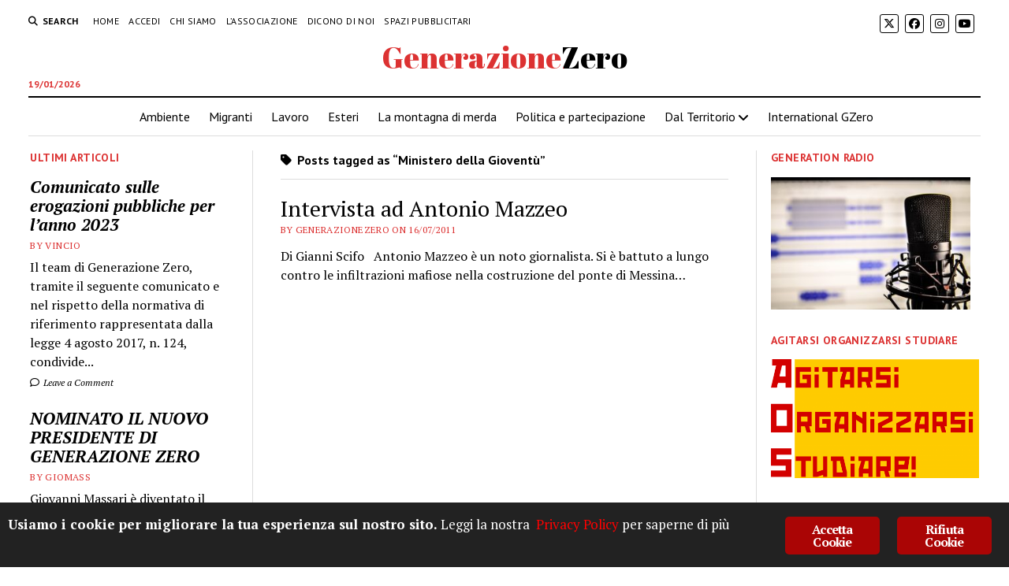

--- FILE ---
content_type: text/html; charset=UTF-8
request_url: https://www.generazionezero.org/blog/tag/ministero-della-gioventu/
body_size: 13304
content:
<!DOCTYPE html>
<html dir="ltr" lang="it-IT" prefix="og: https://ogp.me/ns#">

<head>
	<title>Ministero della Giovent&ugrave; GenerazioneZero</title>

		<!-- All in One SEO 4.9.2 - aioseo.com -->
	<meta name="robots" content="max-image-preview:large">
	<meta name="google-site-verification" content="OzZY_dr1XSHMkdKBur6G7ikXoqkg-gIv-eSbUcQoyts">
	<link rel="canonical" href="https://www.generazionezero.org/blog/tag/ministero-della-gioventu/">
	<meta name="generator" content="All in One SEO (AIOSEO) 4.9.2">
		<script type="application/ld+json" class="aioseo-schema">
			{"@context":"https:\/\/schema.org","@graph":[{"@type":"BreadcrumbList","@id":"https:\/\/www.generazionezero.org\/blog\/tag\/ministero-della-gioventu\/#breadcrumblist","itemListElement":[{"@type":"ListItem","@id":"https:\/\/www.generazionezero.org#listItem","position":1,"name":"Home","item":"https:\/\/www.generazionezero.org","nextItem":{"@type":"ListItem","@id":"https:\/\/www.generazionezero.org\/blog\/tag\/ministero-della-gioventu\/#listItem","name":"Ministero della Giovent\u00f9"}},{"@type":"ListItem","@id":"https:\/\/www.generazionezero.org\/blog\/tag\/ministero-della-gioventu\/#listItem","position":2,"name":"Ministero della Giovent\u00f9","previousItem":{"@type":"ListItem","@id":"https:\/\/www.generazionezero.org#listItem","name":"Home"}}]},{"@type":"CollectionPage","@id":"https:\/\/www.generazionezero.org\/blog\/tag\/ministero-della-gioventu\/#collectionpage","url":"https:\/\/www.generazionezero.org\/blog\/tag\/ministero-della-gioventu\/","name":"Ministero della Giovent\u00f9 GenerazioneZero","inLanguage":"it-IT","isPartOf":{"@id":"https:\/\/www.generazionezero.org\/#website"},"breadcrumb":{"@id":"https:\/\/www.generazionezero.org\/blog\/tag\/ministero-della-gioventu\/#breadcrumblist"}},{"@type":"Organization","@id":"https:\/\/www.generazionezero.org\/#organization","name":"Generazionezero.org","url":"https:\/\/www.generazionezero.org\/"},{"@type":"WebSite","@id":"https:\/\/www.generazionezero.org\/#website","url":"https:\/\/www.generazionezero.org\/","name":"GenerazioneZero","inLanguage":"it-IT","publisher":{"@id":"https:\/\/www.generazionezero.org\/#organization"}}]}
		</script>
		<!-- All in One SEO -->

<meta charset="UTF-8">
<meta name="viewport" content="width=device-width, initial-scale=1">
<meta name="template" content="Mission News 1.65">
<link rel="dns-prefetch" href="//fonts.googleapis.com">
<link rel="alternate" type="application/rss+xml" title="GenerazioneZero &raquo; Feed" href="https://www.generazionezero.org/feed/">
<link rel="alternate" type="application/rss+xml" title="GenerazioneZero &raquo; Feed dei commenti" href="https://www.generazionezero.org/comments/feed/">
<link rel="alternate" type="application/rss+xml" title="GenerazioneZero &raquo; Ministero della Giovent&ugrave; Feed del tag" href="https://www.generazionezero.org/blog/tag/ministero-della-gioventu/feed/">
		<!-- This site uses the Google Analytics by MonsterInsights plugin v9.11.0 - Using Analytics tracking - https://www.monsterinsights.com/ -->
							<script src="//www.googletagmanager.com/gtag/js?id=G-86L6HNQWM8" data-cfasync="false" data-wpfc-render="false" type="text/javascript" async></script>
			<script data-cfasync="false" data-wpfc-render="false" type="text/javascript">
				var mi_version = '9.11.0';
				var mi_track_user = true;
				var mi_no_track_reason = '';
								var MonsterInsightsDefaultLocations = {"page_location":"https:\/\/www.generazionezero.org\/blog\/tag\/ministero-della-gioventu\/"};
								if ( typeof MonsterInsightsPrivacyGuardFilter === 'function' ) {
					var MonsterInsightsLocations = (typeof MonsterInsightsExcludeQuery === 'object') ? MonsterInsightsPrivacyGuardFilter( MonsterInsightsExcludeQuery ) : MonsterInsightsPrivacyGuardFilter( MonsterInsightsDefaultLocations );
				} else {
					var MonsterInsightsLocations = (typeof MonsterInsightsExcludeQuery === 'object') ? MonsterInsightsExcludeQuery : MonsterInsightsDefaultLocations;
				}

								var disableStrs = [
										'ga-disable-G-86L6HNQWM8',
									];

				/* Function to detect opted out users */
				function __gtagTrackerIsOptedOut() {
					for (var index = 0; index < disableStrs.length; index++) {
						if (document.cookie.indexOf(disableStrs[index] + '=true') > -1) {
							return true;
						}
					}

					return false;
				}

				/* Disable tracking if the opt-out cookie exists. */
				if (__gtagTrackerIsOptedOut()) {
					for (var index = 0; index < disableStrs.length; index++) {
						window[disableStrs[index]] = true;
					}
				}

				/* Opt-out function */
				function __gtagTrackerOptout() {
					for (var index = 0; index < disableStrs.length; index++) {
						document.cookie = disableStrs[index] + '=true; expires=Thu, 31 Dec 2099 23:59:59 UTC; path=/';
						window[disableStrs[index]] = true;
					}
				}

				if ('undefined' === typeof gaOptout) {
					function gaOptout() {
						__gtagTrackerOptout();
					}
				}
								window.dataLayer = window.dataLayer || [];

				window.MonsterInsightsDualTracker = {
					helpers: {},
					trackers: {},
				};
				if (mi_track_user) {
					function __gtagDataLayer() {
						dataLayer.push(arguments);
					}

					function __gtagTracker(type, name, parameters) {
						if (!parameters) {
							parameters = {};
						}

						if (parameters.send_to) {
							__gtagDataLayer.apply(null, arguments);
							return;
						}

						if (type === 'event') {
														parameters.send_to = monsterinsights_frontend.v4_id;
							var hookName = name;
							if (typeof parameters['event_category'] !== 'undefined') {
								hookName = parameters['event_category'] + ':' + name;
							}

							if (typeof MonsterInsightsDualTracker.trackers[hookName] !== 'undefined') {
								MonsterInsightsDualTracker.trackers[hookName](parameters);
							} else {
								__gtagDataLayer('event', name, parameters);
							}
							
						} else {
							__gtagDataLayer.apply(null, arguments);
						}
					}

					__gtagTracker('js', new Date());
					__gtagTracker('set', {
						'developer_id.dZGIzZG': true,
											});
					if ( MonsterInsightsLocations.page_location ) {
						__gtagTracker('set', MonsterInsightsLocations);
					}
										__gtagTracker('config', 'G-86L6HNQWM8', {"forceSSL":"true"} );
										window.gtag = __gtagTracker;										(function () {
						/* https://developers.google.com/analytics/devguides/collection/analyticsjs/ */
						/* ga and __gaTracker compatibility shim. */
						var noopfn = function () {
							return null;
						};
						var newtracker = function () {
							return new Tracker();
						};
						var Tracker = function () {
							return null;
						};
						var p = Tracker.prototype;
						p.get = noopfn;
						p.set = noopfn;
						p.send = function () {
							var args = Array.prototype.slice.call(arguments);
							args.unshift('send');
							__gaTracker.apply(null, args);
						};
						var __gaTracker = function () {
							var len = arguments.length;
							if (len === 0) {
								return;
							}
							var f = arguments[len - 1];
							if (typeof f !== 'object' || f === null || typeof f.hitCallback !== 'function') {
								if ('send' === arguments[0]) {
									var hitConverted, hitObject = false, action;
									if ('event' === arguments[1]) {
										if ('undefined' !== typeof arguments[3]) {
											hitObject = {
												'eventAction': arguments[3],
												'eventCategory': arguments[2],
												'eventLabel': arguments[4],
												'value': arguments[5] ? arguments[5] : 1,
											}
										}
									}
									if ('pageview' === arguments[1]) {
										if ('undefined' !== typeof arguments[2]) {
											hitObject = {
												'eventAction': 'page_view',
												'page_path': arguments[2],
											}
										}
									}
									if (typeof arguments[2] === 'object') {
										hitObject = arguments[2];
									}
									if (typeof arguments[5] === 'object') {
										Object.assign(hitObject, arguments[5]);
									}
									if ('undefined' !== typeof arguments[1].hitType) {
										hitObject = arguments[1];
										if ('pageview' === hitObject.hitType) {
											hitObject.eventAction = 'page_view';
										}
									}
									if (hitObject) {
										action = 'timing' === arguments[1].hitType ? 'timing_complete' : hitObject.eventAction;
										hitConverted = mapArgs(hitObject);
										__gtagTracker('event', action, hitConverted);
									}
								}
								return;
							}

							function mapArgs(args) {
								var arg, hit = {};
								var gaMap = {
									'eventCategory': 'event_category',
									'eventAction': 'event_action',
									'eventLabel': 'event_label',
									'eventValue': 'event_value',
									'nonInteraction': 'non_interaction',
									'timingCategory': 'event_category',
									'timingVar': 'name',
									'timingValue': 'value',
									'timingLabel': 'event_label',
									'page': 'page_path',
									'location': 'page_location',
									'title': 'page_title',
									'referrer' : 'page_referrer',
								};
								for (arg in args) {
																		if (!(!args.hasOwnProperty(arg) || !gaMap.hasOwnProperty(arg))) {
										hit[gaMap[arg]] = args[arg];
									} else {
										hit[arg] = args[arg];
									}
								}
								return hit;
							}

							try {
								f.hitCallback();
							} catch (ex) {
							}
						};
						__gaTracker.create = newtracker;
						__gaTracker.getByName = newtracker;
						__gaTracker.getAll = function () {
							return [];
						};
						__gaTracker.remove = noopfn;
						__gaTracker.loaded = true;
						window['__gaTracker'] = __gaTracker;
					})();
									} else {
										console.log("");
					(function () {
						function __gtagTracker() {
							return null;
						}

						window['__gtagTracker'] = __gtagTracker;
						window['gtag'] = __gtagTracker;
					})();
									}
			</script>
							<!-- / Google Analytics by MonsterInsights -->
		<style id="wp-img-auto-sizes-contain-inline-css" type="text/css">
img:is([sizes=auto i],[sizes^="auto," i]){contain-intrinsic-size:3000px 1500px}
/*# sourceURL=wp-img-auto-sizes-contain-inline-css */
</style>
<style id="wp-emoji-styles-inline-css" type="text/css">

	img.wp-smiley, img.emoji {
		display: inline !important;
		border: none !important;
		box-shadow: none !important;
		height: 1em !important;
		width: 1em !important;
		margin: 0 0.07em !important;
		vertical-align: -0.1em !important;
		background: none !important;
		padding: 0 !important;
	}
/*# sourceURL=wp-emoji-styles-inline-css */
</style>
<style id="wp-block-library-inline-css" type="text/css">
:root{--wp-block-synced-color:#7a00df;--wp-block-synced-color--rgb:122,0,223;--wp-bound-block-color:var(--wp-block-synced-color);--wp-editor-canvas-background:#ddd;--wp-admin-theme-color:#007cba;--wp-admin-theme-color--rgb:0,124,186;--wp-admin-theme-color-darker-10:#006ba1;--wp-admin-theme-color-darker-10--rgb:0,107,160.5;--wp-admin-theme-color-darker-20:#005a87;--wp-admin-theme-color-darker-20--rgb:0,90,135;--wp-admin-border-width-focus:2px}@media (min-resolution:192dpi){:root{--wp-admin-border-width-focus:1.5px}}.wp-element-button{cursor:pointer}:root .has-very-light-gray-background-color{background-color:#eee}:root .has-very-dark-gray-background-color{background-color:#313131}:root .has-very-light-gray-color{color:#eee}:root .has-very-dark-gray-color{color:#313131}:root .has-vivid-green-cyan-to-vivid-cyan-blue-gradient-background{background:linear-gradient(135deg,#00d084,#0693e3)}:root .has-purple-crush-gradient-background{background:linear-gradient(135deg,#34e2e4,#4721fb 50%,#ab1dfe)}:root .has-hazy-dawn-gradient-background{background:linear-gradient(135deg,#faaca8,#dad0ec)}:root .has-subdued-olive-gradient-background{background:linear-gradient(135deg,#fafae1,#67a671)}:root .has-atomic-cream-gradient-background{background:linear-gradient(135deg,#fdd79a,#004a59)}:root .has-nightshade-gradient-background{background:linear-gradient(135deg,#330968,#31cdcf)}:root .has-midnight-gradient-background{background:linear-gradient(135deg,#020381,#2874fc)}:root{--wp--preset--font-size--normal:16px;--wp--preset--font-size--huge:42px}.has-regular-font-size{font-size:1em}.has-larger-font-size{font-size:2.625em}.has-normal-font-size{font-size:var(--wp--preset--font-size--normal)}.has-huge-font-size{font-size:var(--wp--preset--font-size--huge)}.has-text-align-center{text-align:center}.has-text-align-left{text-align:left}.has-text-align-right{text-align:right}.has-fit-text{white-space:nowrap!important}#end-resizable-editor-section{display:none}.aligncenter{clear:both}.items-justified-left{justify-content:flex-start}.items-justified-center{justify-content:center}.items-justified-right{justify-content:flex-end}.items-justified-space-between{justify-content:space-between}.screen-reader-text{border:0;clip-path:inset(50%);height:1px;margin:-1px;overflow:hidden;padding:0;position:absolute;width:1px;word-wrap:normal!important}.screen-reader-text:focus{background-color:#ddd;clip-path:none;color:#444;display:block;font-size:1em;height:auto;left:5px;line-height:normal;padding:15px 23px 14px;text-decoration:none;top:5px;width:auto;z-index:100000}html :where(.has-border-color){border-style:solid}html :where([style*=border-top-color]){border-top-style:solid}html :where([style*=border-right-color]){border-right-style:solid}html :where([style*=border-bottom-color]){border-bottom-style:solid}html :where([style*=border-left-color]){border-left-style:solid}html :where([style*=border-width]){border-style:solid}html :where([style*=border-top-width]){border-top-style:solid}html :where([style*=border-right-width]){border-right-style:solid}html :where([style*=border-bottom-width]){border-bottom-style:solid}html :where([style*=border-left-width]){border-left-style:solid}html :where(img[class*=wp-image-]){height:auto;max-width:100%}:where(figure){margin:0 0 1em}html :where(.is-position-sticky){--wp-admin--admin-bar--position-offset:var(--wp-admin--admin-bar--height,0px)}@media screen and (max-width:600px){html :where(.is-position-sticky){--wp-admin--admin-bar--position-offset:0px}}
/*wp_block_styles_on_demand_placeholder:696d95a3ed8e5*/
/*# sourceURL=wp-block-library-inline-css */
</style>
<style id="classic-theme-styles-inline-css" type="text/css">
/*! This file is auto-generated */
.wp-block-button__link{color:#fff;background-color:#32373c;border-radius:9999px;box-shadow:none;text-decoration:none;padding:calc(.667em + 2px) calc(1.333em + 2px);font-size:1.125em}.wp-block-file__button{background:#32373c;color:#fff;text-decoration:none}
/*# sourceURL=/wp-includes/css/classic-themes.min.css */
</style>
<link rel="stylesheet" id="contact-form-7-css" href="https://www.generazionezero.org/wp-content/plugins/contact-form-7/includes/css/styles.css?ver=6.1.4" type="text/css" media="all">
<link rel="stylesheet" id="ginger-style-css" href="https://www.generazionezero.org/wp-content/plugins/ginger/front/css/cookies-enabler.css?ver=6.9" type="text/css" media="all">
<link rel="stylesheet" id="widgetopts-styles-css" href="https://www.generazionezero.org/wp-content/plugins/widget-options/assets/css/widget-options.css?ver=4.1.3" type="text/css" media="all">
<link rel="stylesheet" id="ct-mission-news-google-fonts-css" href="//fonts.googleapis.com/css?family=Abril+Fatface%7CPT+Sans%3A400%2C700%7CPT+Serif%3A400%2C400i%2C700%2C700i&amp;subset=latin%2Clatin-ext&amp;display=swap&amp;ver=6.9" type="text/css" media="all">
<link rel="stylesheet" id="ct-mission-news-font-awesome-css" href="https://www.generazionezero.org/wp-content/themes/mission-news/assets/font-awesome/css/all.min.css?ver=6.9" type="text/css" media="all">
<link rel="stylesheet" id="ct-mission-news-style-css" href="https://www.generazionezero.org/wp-content/themes/mission-news/style.css?ver=6.9" type="text/css" media="all">
<link rel="stylesheet" id="newsletter-css" href="https://www.generazionezero.org/wp-content/plugins/newsletter/style.css?ver=9.1.0" type="text/css" media="all">
<script type="text/javascript" src="https://www.generazionezero.org/wp-content/plugins/google-analytics-for-wordpress/assets/js/frontend-gtag.js?ver=9.11.0" id="monsterinsights-frontend-script-js" async="async" data-wp-strategy="async"></script>
<script data-cfasync="false" data-wpfc-render="false" type="text/javascript" id="monsterinsights-frontend-script-js-extra">/* <![CDATA[ */
var monsterinsights_frontend = {"js_events_tracking":"true","download_extensions":"doc,pdf,ppt,zip,xls,docx,pptx,xlsx","inbound_paths":"[]","home_url":"https:\/\/www.generazionezero.org","hash_tracking":"false","v4_id":"G-86L6HNQWM8"};/* ]]> */
</script>
<script type="text/javascript" src="https://www.generazionezero.org/wp-content/plugins/ginger/addon/analytics/gingeranalytics.min.js?ver=6.9" id="ginger-analytics_script-js"></script>
<script type="text/javascript" src="https://www.generazionezero.org/wp-content/plugins/ginger/front/js/cookies-enabler.min.js?ver=6.9" id="ginger-cookies-enabler-js"></script>
<script type="text/javascript" src="https://www.generazionezero.org/wp-includes/js/jquery/jquery.min.js?ver=3.7.1" id="jquery-core-js"></script>
<script type="text/javascript" src="https://www.generazionezero.org/wp-includes/js/jquery/jquery-migrate.min.js?ver=3.4.1" id="jquery-migrate-js"></script>
<link rel="https://api.w.org/" href="https://www.generazionezero.org/wp-json/"><link rel="alternate" title="JSON" type="application/json" href="https://www.generazionezero.org/wp-json/wp/v2/tags/431"><link rel="EditURI" type="application/rsd+xml" title="RSD" href="https://www.generazionezero.org/xmlrpc.php?rsd">
<meta name="generator" content="WordPress 6.9">

	<!-- begin gallery scripts -->
    <link rel="stylesheet" href="https://www.generazionezero.org/wp-content/plugins/featured-content-gallery/css/jd.gallery.css.php" type="text/css" media="screen" charset="utf-8">
	<link rel="stylesheet" href="https://www.generazionezero.org/wp-content/plugins/featured-content-gallery/css/jd.gallery.css" type="text/css" media="screen" charset="utf-8">
	<script type="text/javascript" src="https://www.generazionezero.org/wp-content/plugins/featured-content-gallery/scripts/mootools.v1.11.js"></script>
	<script type="text/javascript" src="https://www.generazionezero.org/wp-content/plugins/featured-content-gallery/scripts/jd.gallery.js.php"></script>
	<script type="text/javascript" src="https://www.generazionezero.org/wp-content/plugins/featured-content-gallery/scripts/jd.gallery.transitions.js"></script>
	<!-- end gallery scripts -->
            <script type="text/javascript">
        var ginger_logger = "Y";
        var ginger_logger_url = "https://www.generazionezero.org";
        var current_url = "https://www.generazionezero.org/blog/tag/ministero-della-gioventu/";

        function gingerAjaxLogTime(status) {
            var xmlHttp = new XMLHttpRequest();
            var parameters = "ginger_action=time";
            var url= ginger_logger_url + "?" + parameters;
            xmlHttp.open("GET", url, true);

            //Black magic paragraph
            xmlHttp.setRequestHeader("Content-type", "application/x-www-form-urlencoded");

            xmlHttp.onreadystatechange = function() {
                if(xmlHttp.readyState == 4 && xmlHttp.status == 200) {
                    var time = xmlHttp.responseText;
                    gingerAjaxLogger(time, status);
                }
            }

            xmlHttp.send(parameters);
        }

        function gingerAjaxLogger(ginger_logtime, status) {
            console.log(ginger_logtime);
            var xmlHttp = new XMLHttpRequest();
            var parameters = "ginger_action=log&time=" + ginger_logtime + "&url=" + current_url + "&status=" + status;
            var url= ginger_logger_url + "?" + parameters;
            //console.log(url);
            xmlHttp.open("GET", url, true);

            //Black magic paragraph
            xmlHttp.setRequestHeader("Content-type", "application/x-www-form-urlencoded");

            xmlHttp.send(parameters);
        }

    </script>
            <style>
            .ginger_container.dark {
                        }

                        a.ginger_btn.ginger-accept, a.ginger_btn.ginger-disable, .ginger_btn {
                background: #aa0505 !important;
            }

            a.ginger_btn.ginger-accept:hover, a.ginger_btn.ginger-disable:hover, .ginger_btn {
                background: #aa0505 !important;
            }

                                    a.ginger_btn {
                color: #ffffff !important;
            }

                                    .ginger_container.dark a {
             color: #ff0000;
                        }

                                </style>
    <link rel="icon" href="https://www.generazionezero.org/wp-content/uploads/cropped-GZ-Nuovo-32x32.jpg" sizes="32x32">
<link rel="icon" href="https://www.generazionezero.org/wp-content/uploads/cropped-GZ-Nuovo-192x192.jpg" sizes="192x192">
<link rel="apple-touch-icon" href="https://www.generazionezero.org/wp-content/uploads/cropped-GZ-Nuovo-180x180.jpg">
<meta name="msapplication-TileImage" content="https://www.generazionezero.org/wp-content/uploads/cropped-GZ-Nuovo-270x270.jpg">
		<style type="text/css" id="wp-custom-css">
			.post-byline, .widget-title, .date, .sidebar-left .widget-title, .sidebar-right .widget-title, .site-title a:link, .site-title a:visited  {
	color: #dc3232;
}

#menu-primary-items a:hover, #menu-secondary-items a:hover{
	color: #dc3232;
}

.design-credit {
	display:none
}
/*set double colour*/
.site-title a {
	background: -webkit-linear-gradient(190deg, #000000 27.5%, #dc3232 0%);
  -webkit-background-clip: text;
  -webkit-text-fill-color: transparent;
}

.site-header .title-container .site-title, .site-title::after, {
	font-size:150%;
}

.site-description {
    display: none;
}		</style>
		</head>

<body id="mission-news" class="archive tag tag-ministero-della-gioventu tag-431 wp-theme-mission-news layout-double">
<a class="skip-content" href="#main">Press "Enter" to skip to content</a>
<div id="overflow-container" class="overflow-container">
	<div id="max-width" class="max-width">
							<header class="site-header" id="site-header" role="banner">
				<div class="top-nav">
					<button id="search-toggle" class="search-toggle"><i class="fas fa-search"></i><span>Search</span></button>
<div id="search-form-popup" class="search-form-popup">
	<div class="inner">
		<div class="title">Search GenerazioneZero</div>
		<div class="search-form-container">
    <form role="search" method="get" class="search-form" action="https://www.generazionezero.org">
        <input id="search-field" type="search" class="search-field" value="" name="s" title="Search" placeholder=" Search for...">
        <input type="submit" class="search-submit" value="Search">
    </form>
</div>		<a id="close-search" class="close" href="#"><svg xmlns="http://www.w3.org/2000/svg" width="20" height="20" viewbox="0 0 20 20" version="1.1"><g stroke="none" stroke-width="1" fill="none" fill-rule="evenodd"><g transform="translate(-17.000000, -12.000000)" fill="#000000"><g transform="translate(17.000000, 12.000000)"><rect transform="translate(10.000000, 10.000000) rotate(45.000000) translate(-10.000000, -10.000000) " x="9" y="-2" width="2" height="24"></rect><rect transform="translate(10.000000, 10.000000) rotate(-45.000000) translate(-10.000000, -10.000000) " x="9" y="-2" width="2" height="24"></rect></g></g></g></svg></a>
	</div>
</div>
					<div id="menu-secondary-container" class="menu-secondary-container">
						<div id="menu-secondary" class="menu-container menu-secondary" role="navigation">
	<nav class="menu"><ul id="menu-secondary-items" class="menu-secondary-items"><li id="menu-item-2673" class="menu-item menu-item-type-custom menu-item-object-custom menu-item-home menu-item-2673"><a href="https://www.generazionezero.org/">HOME</a></li>
<li id="menu-item-2760" class="menu-item menu-item-type-custom menu-item-object-custom menu-item-2760"><a href="https://www.generazionezero.org/wp-login.php">Accedi</a></li>
<li id="menu-item-2812" class="menu-item menu-item-type-post_type menu-item-object-page menu-item-2812"><a href="https://www.generazionezero.org/chi-siamo/">Chi siamo</a></li>
<li id="menu-item-15127" class="menu-item menu-item-type-custom menu-item-object-custom menu-item-15127"><a href="https://associazione.generazionezero.org">L&rsquo;associazione</a></li>
<li id="menu-item-2785" class="menu-item menu-item-type-post_type menu-item-object-page menu-item-2785"><a href="https://www.generazionezero.org/dicono-di-noi/">Dicono di noi</a></li>
<li id="menu-item-2765" class="menu-item menu-item-type-post_type menu-item-object-page menu-item-2765"><a href="https://www.generazionezero.org/spazi-pubblicitari/">Spazi pubblicitari</a></li>
</ul></nav></div>
					</div>
					<ul id="social-media-icons" class="social-media-icons"><li>					<a class="twitter" target="_blank" href="https://www.twitter.com/Gzerowebmag">
						<i class="fa-brands fa-x-twitter" title="twitter"></i>
					</a>
					</li><li>					<a class="facebook" target="_blank" href="https://www.facebook.com/gzeroweb/">
						<i class="fab fa-facebook" title="facebook"></i>
					</a>
					</li><li>					<a class="instagram" target="_blank" href="https://www.instagram.com/generazione_zero/">
						<i class="fab fa-instagram" title="instagram"></i>
					</a>
					</li><li>					<a class="youtube" target="_blank" href="https://www.youtube.com/channel/UCkqWYoG3d9n6jtR9wb30tEA">
						<i class="fab fa-youtube" title="youtube"></i>
					</a>
					</li></ul>				</div>
				<div id="title-container" class="title-container"><div class="site-title has-date"><a href="https://www.generazionezero.org">GenerazioneZero</a></div><p class="date">19/01/2026</p>				</div>
				<button id="toggle-navigation" class="toggle-navigation" name="toggle-navigation" aria-expanded="false">
					<span class="screen-reader-text">open menu</span>
					<svg xmlns="http://www.w3.org/2000/svg" width="24" height="18" viewbox="0 0 24 18" version="1.1"><g stroke="none" stroke-width="1" fill="none" fill-rule="evenodd"><g transform="translate(-272.000000, -21.000000)" fill="#000000"><g transform="translate(266.000000, 12.000000)"><g transform="translate(6.000000, 9.000000)"><rect class="top-bar" x="0" y="0" width="24" height="2"></rect><rect class="middle-bar" x="0" y="8" width="24" height="2"></rect><rect class="bottom-bar" x="0" y="16" width="24" height="2"></rect></g></g></g></g></svg>				</button>
				<div id="menu-primary-container" class="menu-primary-container tier-1">
					<div class="dropdown-navigation"><a id="back-button" class="back-button" href="#"><i class="fas fa-angle-left"></i> Back</a><span class="label"></span></div>
<div id="menu-primary" class="menu-container menu-primary" role="navigation">
    <nav class="menu"><ul id="menu-primary-items" class="menu-primary-items"><li id="menu-item-10759" class="menu-item menu-item-type-taxonomy menu-item-object-category menu-item-10759"><a href="https://www.generazionezero.org/blog/argomenti/ambiente/">Ambiente</a></li>
<li id="menu-item-10770" class="menu-item menu-item-type-taxonomy menu-item-object-category menu-item-10770"><a href="https://www.generazionezero.org/blog/argomenti/migranti-3/">Migranti</a></li>
<li id="menu-item-7521" class="menu-item menu-item-type-taxonomy menu-item-object-category menu-item-7521"><a href="https://www.generazionezero.org/blog/argomenti/lavoro/">Lavoro</a></li>
<li id="menu-item-11237" class="menu-item menu-item-type-taxonomy menu-item-object-category menu-item-11237"><a href="https://www.generazionezero.org/blog/argomenti/esteri/">Esteri</a></li>
<li id="menu-item-10760" class="menu-item menu-item-type-taxonomy menu-item-object-category menu-item-10760"><a href="https://www.generazionezero.org/blog/argomenti/la-montagna-di-merda/">La montagna di merda</a></li>
<li id="menu-item-15125" class="menu-item menu-item-type-taxonomy menu-item-object-category menu-item-15125"><a href="https://www.generazionezero.org/blog/argomenti/politica-e-partecipazione/">Politica e partecipazione</a></li>
<li id="menu-item-10761" class="menu-item menu-item-type-taxonomy menu-item-object-category menu-item-has-children menu-item-10761"><a href="https://www.generazionezero.org/blog/argomenti/dal-territorio/">Dal Territorio</a><button class="toggle-dropdown" aria-expanded="false" name="toggle-dropdown"><span class="screen-reader-text">open menu</span><i class="fas fa-angle-right"></i></button>
<ul class="sub-menu">
	<li id="menu-item-10762" class="menu-item menu-item-type-taxonomy menu-item-object-category menu-item-10762"><a href="https://www.generazionezero.org/blog/argomenti/dal-territorio/ragusa/">Ragusa</a></li>
	<li id="menu-item-10763" class="menu-item menu-item-type-taxonomy menu-item-object-category menu-item-10763"><a href="https://www.generazionezero.org/blog/argomenti/dal-territorio/catania/">Catania</a></li>
	<li id="menu-item-11270" class="menu-item menu-item-type-taxonomy menu-item-object-category menu-item-11270"><a href="https://www.generazionezero.org/blog/argomenti/dal-territorio/roma-2/">Roma</a></li>
	<li id="menu-item-11269" class="menu-item menu-item-type-taxonomy menu-item-object-category menu-item-11269"><a href="https://www.generazionezero.org/blog/argomenti/dal-territorio/piemonte-dal-territorio/">Piemonte</a></li>
</ul>
</li>
<li id="menu-item-11183" class="menu-item menu-item-type-taxonomy menu-item-object-category menu-item-11183"><a href="https://www.generazionezero.org/blog/argomenti/international-gzero/">International GZero</a></li>
</ul></nav></div>
				</div>
			</header>
								<div class="content-container">
						<div class="layout-container">
				    <aside class="sidebar sidebar-left" id="sidebar-left" role="complementary">
        <div class="inner">
            <section id="ct_mission_news_post_list-1" class="widget widget_ct_mission_news_post_list"><div class="style-1"><h2 class="widget-title">Ultimi articoli</h2><ul><li class="post-item"><div class="top"><div class="top-inner"><a href="https://www.generazionezero.org/blog/2024/06/29/comunicato-sulle-erogazioni-pubbliche-per-lanno-2023/" class="title">Comunicato sulle erogazioni pubbliche per l&rsquo;anno 2023</a><div class="post-byline">By vincio</div></div></div><div class="bottom"><div class="excerpt">Il team di Generazione Zero, tramite il seguente comunicato e nel rispetto della normativa di riferimento rappresentata dalla legge 4 agosto 2017, n. 124, condivide...</div><span class="comments-link">
	<a href="https://www.generazionezero.org/blog/2024/06/29/comunicato-sulle-erogazioni-pubbliche-per-lanno-2023/#respond">
	<i class="far fa-comment" title="comment icon"></i>
		Leave a Comment	</a>
</span></div></li><li class="post-item"><div class="top"><div class="top-inner"><a href="https://www.generazionezero.org/blog/2023/08/29/nominato-il-nuovo-presidente-di-generazione-zero/" class="title">NOMINATO IL NUOVO PRESIDENTE DI GENERAZIONE ZERO</a><div class="post-byline">By giomass</div></div></div><div class="bottom"><div class="excerpt">Giovanni Massari &egrave; diventato il nuovo Presidente del Consiglio Direttivo dell&rsquo;Associazione ragusana. Ragusa, 29 agosto 2023 &ndash; Domenica 27 agosto si &egrave; tenuta l&rsquo;assemblea di...</div><span class="comments-link">
	<a href="https://www.generazionezero.org/blog/2023/08/29/nominato-il-nuovo-presidente-di-generazione-zero/#respond">
	<i class="far fa-comment" title="comment icon"></i>
		Leave a Comment	</a>
</span></div></li><li class="post-item"><div class="top"><div class="top-inner"><a href="https://www.generazionezero.org/blog/2020/11/21/archiviazione-dei-50-indagati-per-la-protesta-contro-la-manifestazione-di-forza-nuova/" class="title">Archiviazione dei 50 indagati per la protesta contro la manifestazione di Forza Nuova</a><div class="post-byline">By generazionezero</div></div></div><div class="bottom"><div class="excerpt">La Digos aveva denunciato gli esponenti di associazioni antimafia, della sinistra, dell&rsquo;Anpi, giornalisti e attivisti di vari colori politici per la contestazione pacifica del 7...</div><span class="comments-link">
	<a href="https://www.generazionezero.org/blog/2020/11/21/archiviazione-dei-50-indagati-per-la-protesta-contro-la-manifestazione-di-forza-nuova/#respond">
	<i class="far fa-comment" title="comment icon"></i>
		Leave a Comment	</a>
</span></div></li><li class="post-item"><div class="top"><div class="top-inner"><a href="https://www.generazionezero.org/blog/2020/10/07/appello-contro-lo-scioglimento-di-scicli-indagini-su-attacchi-hacker/" class="title">Appello contro lo scioglimento di Scicli: indagini su attacchi hacker</a><div class="post-byline">By Simone Lo Presti</div></div></div><div class="bottom"><div class="excerpt">La vicenda che coinvolge, in riferimento all'appello contro lo scioglimento del Comune di Scicli, la Commissione Antimafia della Regione Siciliana e il giornalista Paolo Borrometi...</div><span class="comments-link">
	<a href="https://www.generazionezero.org/blog/2020/10/07/appello-contro-lo-scioglimento-di-scicli-indagini-su-attacchi-hacker/#respond">
	<i class="far fa-comment" title="comment icon"></i>
		Leave a Comment	</a>
</span></div></li><li class="post-item"><div class="top"><div class="top-inner"><a href="https://www.generazionezero.org/blog/2020/09/07/davide-bocchieri-presenta-il-suo-ultimo-lavoro-sul-territorio-ibleo-vischioso-disincanto/" class="title">DAVIDE BOCCHIERI PRESENTA IL SUO ULTIMO LAVORO SUL TERRITORIO IBLEO: &ldquo;VISCHIOSO DISINCANTO&rdquo;</a><div class="post-byline">By generazionezero</div></div></div><div class="bottom"><div class="excerpt">COMUNICATO STAMPA DAVIDE BOCCHIERI PRESENTA IL SUO ULTIMO LAVORO SUL TERRITORIO IBLEO: &ldquo;VISCHIOSO DISINCANTO&rdquo; &nbsp;L&rsquo;incontro col giornalista ragusano &egrave; promosso dall&rsquo;associazione Generazione Zero.&nbsp; Appuntamento a...</div><span class="comments-link">
	<a href="https://www.generazionezero.org/blog/2020/09/07/davide-bocchieri-presenta-il-suo-ultimo-lavoro-sul-territorio-ibleo-vischioso-disincanto/#respond">
	<i class="far fa-comment" title="comment icon"></i>
		Leave a Comment	</a>
</span></div></li></ul></div></section>        </div>
    </aside>
				<section id="main" class="main" role="main">
					
<div class="archive-header">
					<h1>
			<i class="fas fa-tag"></i>
			Posts tagged as &ldquo;Ministero della Giovent&ugrave;&rdquo;		</h1>
		</div>
<div id="loop-container" class="loop-container">
    <div class="post-1095 post type-post status-publish format-standard hentry category-la-montagna-di-merda tag-antonio-mazzeo tag-cinema tag-festival-di-taormina tag-fuggire-al-nord tag-giuseppe-fava tag-mafie tag-ministero-della-gioventu tag-pizzo tag-pubblico tag-stato tag-vittorio-sgarbi entry">
		<article>
				<div class="post-header">
						<h2 class="post-title">
				<a href="https://www.generazionezero.org/blog/2011/07/16/1095/">Intervista ad Antonio Mazzeo</a>
			</h2>
			<div class="post-byline">By generazionezero on 16/07/2011</div>		</div>
				<div class="post-content">
			<p>Di Gianni Scifo &nbsp; Antonio Mazzeo &egrave; un noto giornalista. Si &egrave; battuto a lungo contro le infiltrazioni mafiose nella costruzione del ponte di Messina&hellip;</p>
		</div>
	</article>
	</div></div>

</section> <!-- .main -->
	<aside class="sidebar sidebar-right" id="sidebar-right" role="complementary">
		<div class="inner">
			<section id="block-5" class="widget widget_block"><h2 class="widget-title">Generation Radio</h2><div class="wp-widget-group__inner-blocks">
<figure class="wp-block-image is-resized is-style-default"><a href="https://www.generazionezero.org/ragusa-generation-radio/"><img loading="lazy" decoding="async" src="https://www.generazionezero.org/wp-content/uploads/immagine-web-radio-1024x680.jpg" alt="" class="wp-image-14872" width="253" height="167" srcset="https://www.generazionezero.org/wp-content/uploads/immagine-web-radio-1024x680.jpg 1024w, https://www.generazionezero.org/wp-content/uploads/immagine-web-radio-300x199.jpg 300w, https://www.generazionezero.org/wp-content/uploads/immagine-web-radio-768x510.jpg 768w" sizes="auto, (max-width: 253px) 100vw, 253px"></a></figure>
</div></section><section id="block-6" class="widget widget_block"><h2 class="widget-title">Agitarsi Organizzarsi Studiare</h2><div class="wp-widget-group__inner-blocks">
<figure class="wp-block-image size-large"><a href="https://www.generazionezero.org/blog/argomenti/agitarsi-organizzarsi-studiare/"><img loading="lazy" decoding="async" width="1024" height="585" src="https://www.generazionezero.org/wp-content/uploads/aos-1024x585.png" alt="" class="wp-image-12810" srcset="https://www.generazionezero.org/wp-content/uploads/aos-1024x585.png 1024w, https://www.generazionezero.org/wp-content/uploads/aos-300x171.png 300w, https://www.generazionezero.org/wp-content/uploads/aos-768x438.png 768w" sizes="auto, (max-width: 1024px) 100vw, 1024px"></a></figure>
</div></section><section id="block-7" class="widget widget_block"><h2 class="widget-title">Verso il 19</h2><div class="wp-widget-group__inner-blocks">
<figure class="wp-block-image size-full"><a href="https://www.generazionezero.org/blog/argomenti/campagne/versoil19"><img loading="lazy" decoding="async" width="294" height="199" src="https://www.generazionezero.org/wp-content/uploads/versoil19.jpg" alt="" class="wp-image-10547"></a></figure>
</div></section><section id="block-15" class="widget widget_block"><h2 class="widget-title">Like us on facebook</h2><div class="wp-widget-group__inner-blocks">
<p><iframe scrolling="no" style="border:none; overflow:hidden; width:256px; height:590px;" allowtransparency="true" frameborder="0" data-ce-src="//www.facebook.com/plugins/likebox.php?href=https%3A%2F%2Fwww.facebook.com%2Fpages%2FGenerazione-Zero-Sicilia-webmagazine%2F103221923092254&amp;width=256&amp;height=590&amp;show_faces=true&amp;colorscheme=light&amp;stream=true&amp;border_color&amp;header=true&amp;appId=311733715556351" class="ginger-iframe "></iframe></p>
</div></section>		</div>
	</aside>
</div><!-- layout-container -->
</div><!-- content-container -->

    <footer id="site-footer" class="site-footer" role="contentinfo">
                <div class="footer-title-container">
            <div class="site-title has-date"><a href="https://www.generazionezero.org">GenerazioneZero</a></div>                        <ul class="social-media-icons"><li>					<a class="twitter" target="_blank" href="https://www.twitter.com/Gzerowebmag">
						<i class="fa-brands fa-x-twitter" title="twitter"></i>
					</a>
					</li><li>					<a class="facebook" target="_blank" href="https://www.facebook.com/gzeroweb/">
						<i class="fab fa-facebook" title="facebook"></i>
					</a>
					</li><li>					<a class="instagram" target="_blank" href="https://www.instagram.com/generazione_zero/">
						<i class="fab fa-instagram" title="instagram"></i>
					</a>
					</li><li>					<a class="youtube" target="_blank" href="https://www.youtube.com/channel/UCkqWYoG3d9n6jtR9wb30tEA">
						<i class="fab fa-youtube" title="youtube"></i>
					</a>
					</li></ul>        </div>
        <div id="menu-footer-container" class="menu-footer-container">
            <div id="menu-footer" class="menu-container menu-footer" role="navigation">
	</div>
        </div>
        	<aside id="site-footer-widgets" class="widget-area widget-area-site-footer active-1" role="complementary">
		<section id="block-18" class="widget widget_block">&copy; 2020 <a href="http://www.associazione.generazionezero.org/">Associazione Generazione Zero.</a>&nbsp;| Generazione Zero Sicilia &egrave; una testata registrata al Tribunale di Ragusa n. 05/11 | ISSN 2282-1112</section>	</aside>
        <div class="design-credit">
            <span>
                <a href="https://www.competethemes.com/mission-news/" rel="nofollow">Mission News Theme</a> by Compete Themes.            </span>
        </div>
            </footer>
</div><!-- .max-width -->
</div><!-- .overflow-container -->


<script type="speculationrules">
{"prefetch":[{"source":"document","where":{"and":[{"href_matches":"/*"},{"not":{"href_matches":["/wp-*.php","/wp-admin/*","/wp-content/uploads/*","/wp-content/*","/wp-content/plugins/*","/wp-content/themes/mission-news/*","/*\\?(.+)"]}},{"not":{"selector_matches":"a[rel~=\"nofollow\"]"}},{"not":{"selector_matches":".no-prefetch, .no-prefetch a"}}]},"eagerness":"conservative"}]}
</script>
<script type="module" src="https://www.generazionezero.org/wp-content/plugins/all-in-one-seo-pack/dist/Lite/assets/table-of-contents.95d0dfce.js?ver=4.9.2" id="aioseo/js/src/vue/standalone/blocks/table-of-contents/frontend.js-js"></script>
<script type="text/javascript" src="https://www.generazionezero.org/wp-includes/js/dist/hooks.min.js?ver=dd5603f07f9220ed27f1" id="wp-hooks-js"></script>
<script type="text/javascript" src="https://www.generazionezero.org/wp-includes/js/dist/i18n.min.js?ver=c26c3dc7bed366793375" id="wp-i18n-js"></script>
<script type="text/javascript" id="wp-i18n-js-after">
/* <![CDATA[ */
wp.i18n.setLocaleData( { 'text direction\u0004ltr': [ 'ltr' ] } );
//# sourceURL=wp-i18n-js-after
/* ]]> */
</script>
<script type="text/javascript" src="https://www.generazionezero.org/wp-content/plugins/contact-form-7/includes/swv/js/index.js?ver=6.1.4" id="swv-js"></script>
<script type="text/javascript" id="contact-form-7-js-translations">
/* <![CDATA[ */
( function( domain, translations ) {
	var localeData = translations.locale_data[ domain ] || translations.locale_data.messages;
	localeData[""].domain = domain;
	wp.i18n.setLocaleData( localeData, domain );
} )( "contact-form-7", {"translation-revision-date":"2025-11-18 20:27:55+0000","generator":"GlotPress\/4.0.3","domain":"messages","locale_data":{"messages":{"":{"domain":"messages","plural-forms":"nplurals=2; plural=n != 1;","lang":"it"},"This contact form is placed in the wrong place.":["Questo modulo di contatto \u00e8 posizionato nel posto sbagliato."],"Error:":["Errore:"]}},"comment":{"reference":"includes\/js\/index.js"}} );
//# sourceURL=contact-form-7-js-translations
/* ]]> */
</script>
<script type="text/javascript" id="contact-form-7-js-before">
/* <![CDATA[ */
var wpcf7 = {
    "api": {
        "root": "https:\/\/www.generazionezero.org\/wp-json\/",
        "namespace": "contact-form-7\/v1"
    }
};
//# sourceURL=contact-form-7-js-before
/* ]]> */
</script>
<script type="text/javascript" src="https://www.generazionezero.org/wp-content/plugins/contact-form-7/includes/js/index.js?ver=6.1.4" id="contact-form-7-js"></script>
<script type="text/javascript" id="ct-mission-news-js-js-extra">
/* <![CDATA[ */
var mission_news_objectL10n = {"openMenu":"open menu","closeMenu":"close menu","openChildMenu":"open dropdown menu","closeChildMenu":"close dropdown menu"};
//# sourceURL=ct-mission-news-js-js-extra
/* ]]> */
</script>
<script type="text/javascript" src="https://www.generazionezero.org/wp-content/themes/mission-news/js/build/production.min.js?ver=6.9" id="ct-mission-news-js-js"></script>
<script type="text/javascript" id="newsletter-js-extra">
/* <![CDATA[ */
var newsletter_data = {"action_url":"https://www.generazionezero.org/wp-admin/admin-ajax.php"};
//# sourceURL=newsletter-js-extra
/* ]]> */
</script>
<script type="text/javascript" src="https://www.generazionezero.org/wp-content/plugins/newsletter/main.js?ver=9.1.0" id="newsletter-js"></script>
<script id="wp-emoji-settings" type="application/json">
{"baseUrl":"https://s.w.org/images/core/emoji/17.0.2/72x72/","ext":".png","svgUrl":"https://s.w.org/images/core/emoji/17.0.2/svg/","svgExt":".svg","source":{"concatemoji":"https://www.generazionezero.org/wp-includes/js/wp-emoji-release.min.js?ver=6.9"}}
</script>
<script type="module">
/* <![CDATA[ */
/*! This file is auto-generated */
const a=JSON.parse(document.getElementById("wp-emoji-settings").textContent),o=(window._wpemojiSettings=a,"wpEmojiSettingsSupports"),s=["flag","emoji"];function i(e){try{var t={supportTests:e,timestamp:(new Date).valueOf()};sessionStorage.setItem(o,JSON.stringify(t))}catch(e){}}function c(e,t,n){e.clearRect(0,0,e.canvas.width,e.canvas.height),e.fillText(t,0,0);t=new Uint32Array(e.getImageData(0,0,e.canvas.width,e.canvas.height).data);e.clearRect(0,0,e.canvas.width,e.canvas.height),e.fillText(n,0,0);const a=new Uint32Array(e.getImageData(0,0,e.canvas.width,e.canvas.height).data);return t.every((e,t)=>e===a[t])}function p(e,t){e.clearRect(0,0,e.canvas.width,e.canvas.height),e.fillText(t,0,0);var n=e.getImageData(16,16,1,1);for(let e=0;e<n.data.length;e++)if(0!==n.data[e])return!1;return!0}function u(e,t,n,a){switch(t){case"flag":return n(e,"\ud83c\udff3\ufe0f\u200d\u26a7\ufe0f","\ud83c\udff3\ufe0f\u200b\u26a7\ufe0f")?!1:!n(e,"\ud83c\udde8\ud83c\uddf6","\ud83c\udde8\u200b\ud83c\uddf6")&&!n(e,"\ud83c\udff4\udb40\udc67\udb40\udc62\udb40\udc65\udb40\udc6e\udb40\udc67\udb40\udc7f","\ud83c\udff4\u200b\udb40\udc67\u200b\udb40\udc62\u200b\udb40\udc65\u200b\udb40\udc6e\u200b\udb40\udc67\u200b\udb40\udc7f");case"emoji":return!a(e,"\ud83e\u1fac8")}return!1}function f(e,t,n,a){let r;const o=(r="undefined"!=typeof WorkerGlobalScope&&self instanceof WorkerGlobalScope?new OffscreenCanvas(300,150):document.createElement("canvas")).getContext("2d",{willReadFrequently:!0}),s=(o.textBaseline="top",o.font="600 32px Arial",{});return e.forEach(e=>{s[e]=t(o,e,n,a)}),s}function r(e){var t=document.createElement("script");t.src=e,t.defer=!0,document.head.appendChild(t)}a.supports={everything:!0,everythingExceptFlag:!0},new Promise(t=>{let n=function(){try{var e=JSON.parse(sessionStorage.getItem(o));if("object"==typeof e&&"number"==typeof e.timestamp&&(new Date).valueOf()<e.timestamp+604800&&"object"==typeof e.supportTests)return e.supportTests}catch(e){}return null}();if(!n){if("undefined"!=typeof Worker&&"undefined"!=typeof OffscreenCanvas&&"undefined"!=typeof URL&&URL.createObjectURL&&"undefined"!=typeof Blob)try{var e="postMessage("+f.toString()+"("+[JSON.stringify(s),u.toString(),c.toString(),p.toString()].join(",")+"));",a=new Blob([e],{type:"text/javascript"});const r=new Worker(URL.createObjectURL(a),{name:"wpTestEmojiSupports"});return void(r.onmessage=e=>{i(n=e.data),r.terminate(),t(n)})}catch(e){}i(n=f(s,u,c,p))}t(n)}).then(e=>{for(const n in e)a.supports[n]=e[n],a.supports.everything=a.supports.everything&&a.supports[n],"flag"!==n&&(a.supports.everythingExceptFlag=a.supports.everythingExceptFlag&&a.supports[n]);var t;a.supports.everythingExceptFlag=a.supports.everythingExceptFlag&&!a.supports.flag,a.supports.everything||((t=a.source||{}).concatemoji?r(t.concatemoji):t.wpemoji&&t.twemoji&&(r(t.twemoji),r(t.wpemoji)))});
//# sourceURL=https://www.generazionezero.org/wp-includes/js/wp-emoji-loader.min.js
/* ]]> */
</script>
    
    <!-- Init the script -->
    <script>
        COOKIES_ENABLER.init({
            scriptClass: 'ginger-script',
            iframeClass: 'ginger-iframe',
            acceptClass: 'ginger-accept',
            disableClass: 'ginger-disable',
            dismissClass: 'ginger-dismiss',
            bannerClass: 'ginger_banner-wrapper',
            bannerHTML:
                document.getElementById('ginger-banner-html') !== null ?
                    document.getElementById('ginger-banner-html').innerHTML :
                    '<div class="ginger_banner bottom dark ginger_container ginger_container--open">'
                                                            + '<a href="#" class="ginger_btn ginger-disable ginger_btn_accept_all">'
                    + 'Rifiuta Cookie'
                    + '<\/a>'
                                        + '<a href="#" class="ginger_btn ginger-accept ginger_btn_accept_all">'
                    + 'Accetta Cookie'
                    + '<\/a>'
                    + '<p class="ginger_message">'
                    + '<!--googleoff: index--><strong>Usiamo i cookie per migliorare la tua esperienza sul nostro sito.<\/strong> Leggi la nostra&nbsp; <a href="https://www.generazionezero.org/privacy-policy/">Privacy Policy<\/a> per saperne di pi&ugrave;<!--googleon: index-->'
                    + ''
                                        + '<\/div>',
                        forceEnable: true,
            forceBannerClass: 'ginger-banner bottom dialog force dark ginger_container',
            forceEnableText:
            '<p class="ginger_message">'
            + '<!--googleoff: index--><strong>Usiamo i cookie per migliorare la tua esperienza sul nostro sito.<\/strong> Leggi la nostra&nbsp; <a href="https://www.generazionezero.org/privacy-policy/">Privacy Policy<\/a> per saperne di pi&ugrave;<!--googleon: index-->'
            + ''
            + '<a href="#" class="ginger_btn ginger-accept ginger_btn_accept_all">'
            + 'Accetta Cookie'
            + '<\/a>',
                                    cookieDuration: 1,
                        eventScroll: false,
            scrollOffset: 20,
            clickOutside: false,
            cookieName: 'ginger-cookie',
            forceReload: true,
            iframesPlaceholder: true,
            iframesPlaceholderClass: 'ginger-iframe-placeholder',
            iframesPlaceholderHTML:
                document.getElementById('ginger-iframePlaceholder-html') !== null ?
                    document.getElementById('ginger-iframePlaceholder-html').innerHTML :
                    '<p><!--googleoff: index--><strong style=\"background-color: #ffffff;\">Usiamo i cookie per migliorare la tua esperienza sul nostro sito.<\/strong><!--googleon: index-->'
                    + '<a href="#" class="ginger_btn ginger-accept">Accetta Cookie'
                    + '<\/p>'
        });
    </script>
    <!-- End Ginger Script -->


<script defer src="https://static.cloudflareinsights.com/beacon.min.js/vcd15cbe7772f49c399c6a5babf22c1241717689176015" integrity="sha512-ZpsOmlRQV6y907TI0dKBHq9Md29nnaEIPlkf84rnaERnq6zvWvPUqr2ft8M1aS28oN72PdrCzSjY4U6VaAw1EQ==" data-cf-beacon='{"version":"2024.11.0","token":"df32d0c2c3934599bc877c405a30d737","r":1,"server_timing":{"name":{"cfCacheStatus":true,"cfEdge":true,"cfExtPri":true,"cfL4":true,"cfOrigin":true,"cfSpeedBrain":true},"location_startswith":null}}' crossorigin="anonymous"></script>
</body>
</html>
